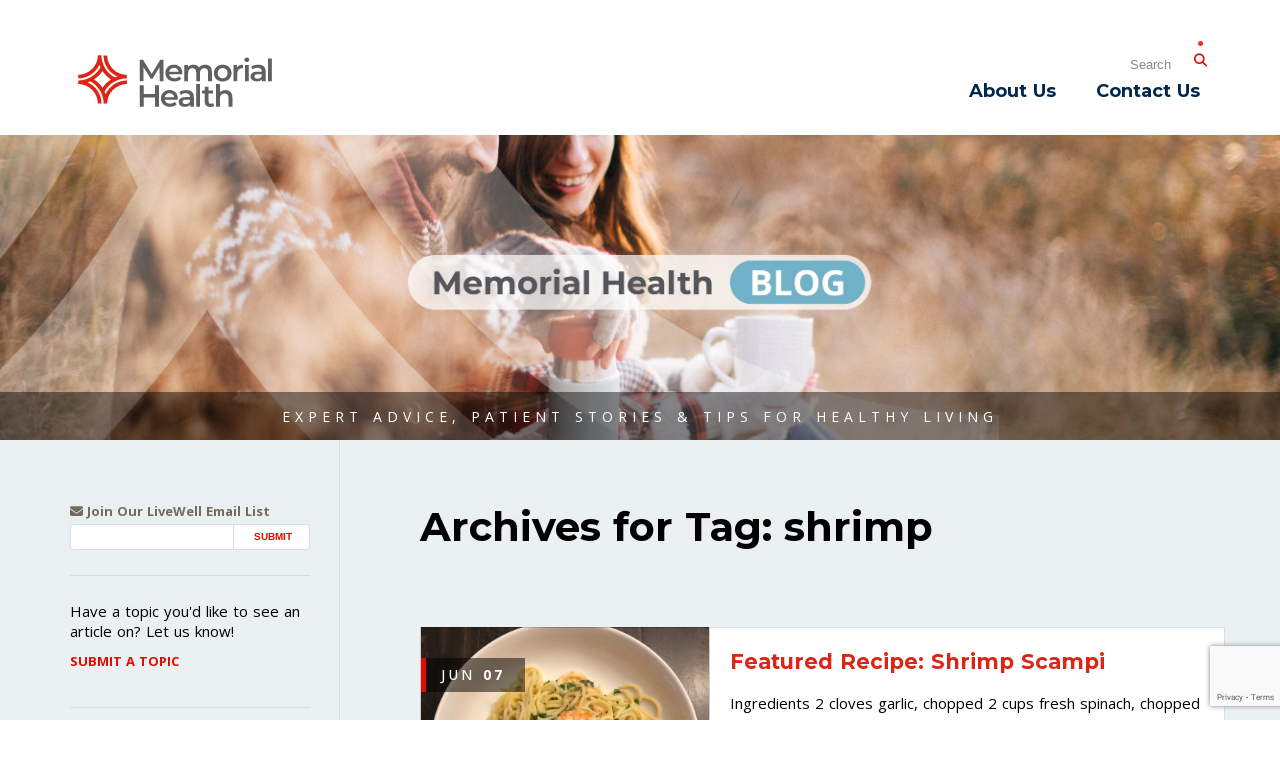

--- FILE ---
content_type: text/html; charset=utf-8
request_url: https://www.google.com/recaptcha/api2/anchor?ar=1&k=6Lcr2J8UAAAAAAEoMWHUcN9i1ZyM6p-9cIXRWshM&co=aHR0cHM6Ly9ibG9nLm1lbW9yaWFsLmhlYWx0aDo0NDM.&hl=en&v=TkacYOdEJbdB_JjX802TMer9&size=invisible&anchor-ms=20000&execute-ms=15000&cb=10we445zxstx
body_size: 46752
content:
<!DOCTYPE HTML><html dir="ltr" lang="en"><head><meta http-equiv="Content-Type" content="text/html; charset=UTF-8">
<meta http-equiv="X-UA-Compatible" content="IE=edge">
<title>reCAPTCHA</title>
<style type="text/css">
/* cyrillic-ext */
@font-face {
  font-family: 'Roboto';
  font-style: normal;
  font-weight: 400;
  src: url(//fonts.gstatic.com/s/roboto/v18/KFOmCnqEu92Fr1Mu72xKKTU1Kvnz.woff2) format('woff2');
  unicode-range: U+0460-052F, U+1C80-1C8A, U+20B4, U+2DE0-2DFF, U+A640-A69F, U+FE2E-FE2F;
}
/* cyrillic */
@font-face {
  font-family: 'Roboto';
  font-style: normal;
  font-weight: 400;
  src: url(//fonts.gstatic.com/s/roboto/v18/KFOmCnqEu92Fr1Mu5mxKKTU1Kvnz.woff2) format('woff2');
  unicode-range: U+0301, U+0400-045F, U+0490-0491, U+04B0-04B1, U+2116;
}
/* greek-ext */
@font-face {
  font-family: 'Roboto';
  font-style: normal;
  font-weight: 400;
  src: url(//fonts.gstatic.com/s/roboto/v18/KFOmCnqEu92Fr1Mu7mxKKTU1Kvnz.woff2) format('woff2');
  unicode-range: U+1F00-1FFF;
}
/* greek */
@font-face {
  font-family: 'Roboto';
  font-style: normal;
  font-weight: 400;
  src: url(//fonts.gstatic.com/s/roboto/v18/KFOmCnqEu92Fr1Mu4WxKKTU1Kvnz.woff2) format('woff2');
  unicode-range: U+0370-0377, U+037A-037F, U+0384-038A, U+038C, U+038E-03A1, U+03A3-03FF;
}
/* vietnamese */
@font-face {
  font-family: 'Roboto';
  font-style: normal;
  font-weight: 400;
  src: url(//fonts.gstatic.com/s/roboto/v18/KFOmCnqEu92Fr1Mu7WxKKTU1Kvnz.woff2) format('woff2');
  unicode-range: U+0102-0103, U+0110-0111, U+0128-0129, U+0168-0169, U+01A0-01A1, U+01AF-01B0, U+0300-0301, U+0303-0304, U+0308-0309, U+0323, U+0329, U+1EA0-1EF9, U+20AB;
}
/* latin-ext */
@font-face {
  font-family: 'Roboto';
  font-style: normal;
  font-weight: 400;
  src: url(//fonts.gstatic.com/s/roboto/v18/KFOmCnqEu92Fr1Mu7GxKKTU1Kvnz.woff2) format('woff2');
  unicode-range: U+0100-02BA, U+02BD-02C5, U+02C7-02CC, U+02CE-02D7, U+02DD-02FF, U+0304, U+0308, U+0329, U+1D00-1DBF, U+1E00-1E9F, U+1EF2-1EFF, U+2020, U+20A0-20AB, U+20AD-20C0, U+2113, U+2C60-2C7F, U+A720-A7FF;
}
/* latin */
@font-face {
  font-family: 'Roboto';
  font-style: normal;
  font-weight: 400;
  src: url(//fonts.gstatic.com/s/roboto/v18/KFOmCnqEu92Fr1Mu4mxKKTU1Kg.woff2) format('woff2');
  unicode-range: U+0000-00FF, U+0131, U+0152-0153, U+02BB-02BC, U+02C6, U+02DA, U+02DC, U+0304, U+0308, U+0329, U+2000-206F, U+20AC, U+2122, U+2191, U+2193, U+2212, U+2215, U+FEFF, U+FFFD;
}
/* cyrillic-ext */
@font-face {
  font-family: 'Roboto';
  font-style: normal;
  font-weight: 500;
  src: url(//fonts.gstatic.com/s/roboto/v18/KFOlCnqEu92Fr1MmEU9fCRc4AMP6lbBP.woff2) format('woff2');
  unicode-range: U+0460-052F, U+1C80-1C8A, U+20B4, U+2DE0-2DFF, U+A640-A69F, U+FE2E-FE2F;
}
/* cyrillic */
@font-face {
  font-family: 'Roboto';
  font-style: normal;
  font-weight: 500;
  src: url(//fonts.gstatic.com/s/roboto/v18/KFOlCnqEu92Fr1MmEU9fABc4AMP6lbBP.woff2) format('woff2');
  unicode-range: U+0301, U+0400-045F, U+0490-0491, U+04B0-04B1, U+2116;
}
/* greek-ext */
@font-face {
  font-family: 'Roboto';
  font-style: normal;
  font-weight: 500;
  src: url(//fonts.gstatic.com/s/roboto/v18/KFOlCnqEu92Fr1MmEU9fCBc4AMP6lbBP.woff2) format('woff2');
  unicode-range: U+1F00-1FFF;
}
/* greek */
@font-face {
  font-family: 'Roboto';
  font-style: normal;
  font-weight: 500;
  src: url(//fonts.gstatic.com/s/roboto/v18/KFOlCnqEu92Fr1MmEU9fBxc4AMP6lbBP.woff2) format('woff2');
  unicode-range: U+0370-0377, U+037A-037F, U+0384-038A, U+038C, U+038E-03A1, U+03A3-03FF;
}
/* vietnamese */
@font-face {
  font-family: 'Roboto';
  font-style: normal;
  font-weight: 500;
  src: url(//fonts.gstatic.com/s/roboto/v18/KFOlCnqEu92Fr1MmEU9fCxc4AMP6lbBP.woff2) format('woff2');
  unicode-range: U+0102-0103, U+0110-0111, U+0128-0129, U+0168-0169, U+01A0-01A1, U+01AF-01B0, U+0300-0301, U+0303-0304, U+0308-0309, U+0323, U+0329, U+1EA0-1EF9, U+20AB;
}
/* latin-ext */
@font-face {
  font-family: 'Roboto';
  font-style: normal;
  font-weight: 500;
  src: url(//fonts.gstatic.com/s/roboto/v18/KFOlCnqEu92Fr1MmEU9fChc4AMP6lbBP.woff2) format('woff2');
  unicode-range: U+0100-02BA, U+02BD-02C5, U+02C7-02CC, U+02CE-02D7, U+02DD-02FF, U+0304, U+0308, U+0329, U+1D00-1DBF, U+1E00-1E9F, U+1EF2-1EFF, U+2020, U+20A0-20AB, U+20AD-20C0, U+2113, U+2C60-2C7F, U+A720-A7FF;
}
/* latin */
@font-face {
  font-family: 'Roboto';
  font-style: normal;
  font-weight: 500;
  src: url(//fonts.gstatic.com/s/roboto/v18/KFOlCnqEu92Fr1MmEU9fBBc4AMP6lQ.woff2) format('woff2');
  unicode-range: U+0000-00FF, U+0131, U+0152-0153, U+02BB-02BC, U+02C6, U+02DA, U+02DC, U+0304, U+0308, U+0329, U+2000-206F, U+20AC, U+2122, U+2191, U+2193, U+2212, U+2215, U+FEFF, U+FFFD;
}
/* cyrillic-ext */
@font-face {
  font-family: 'Roboto';
  font-style: normal;
  font-weight: 900;
  src: url(//fonts.gstatic.com/s/roboto/v18/KFOlCnqEu92Fr1MmYUtfCRc4AMP6lbBP.woff2) format('woff2');
  unicode-range: U+0460-052F, U+1C80-1C8A, U+20B4, U+2DE0-2DFF, U+A640-A69F, U+FE2E-FE2F;
}
/* cyrillic */
@font-face {
  font-family: 'Roboto';
  font-style: normal;
  font-weight: 900;
  src: url(//fonts.gstatic.com/s/roboto/v18/KFOlCnqEu92Fr1MmYUtfABc4AMP6lbBP.woff2) format('woff2');
  unicode-range: U+0301, U+0400-045F, U+0490-0491, U+04B0-04B1, U+2116;
}
/* greek-ext */
@font-face {
  font-family: 'Roboto';
  font-style: normal;
  font-weight: 900;
  src: url(//fonts.gstatic.com/s/roboto/v18/KFOlCnqEu92Fr1MmYUtfCBc4AMP6lbBP.woff2) format('woff2');
  unicode-range: U+1F00-1FFF;
}
/* greek */
@font-face {
  font-family: 'Roboto';
  font-style: normal;
  font-weight: 900;
  src: url(//fonts.gstatic.com/s/roboto/v18/KFOlCnqEu92Fr1MmYUtfBxc4AMP6lbBP.woff2) format('woff2');
  unicode-range: U+0370-0377, U+037A-037F, U+0384-038A, U+038C, U+038E-03A1, U+03A3-03FF;
}
/* vietnamese */
@font-face {
  font-family: 'Roboto';
  font-style: normal;
  font-weight: 900;
  src: url(//fonts.gstatic.com/s/roboto/v18/KFOlCnqEu92Fr1MmYUtfCxc4AMP6lbBP.woff2) format('woff2');
  unicode-range: U+0102-0103, U+0110-0111, U+0128-0129, U+0168-0169, U+01A0-01A1, U+01AF-01B0, U+0300-0301, U+0303-0304, U+0308-0309, U+0323, U+0329, U+1EA0-1EF9, U+20AB;
}
/* latin-ext */
@font-face {
  font-family: 'Roboto';
  font-style: normal;
  font-weight: 900;
  src: url(//fonts.gstatic.com/s/roboto/v18/KFOlCnqEu92Fr1MmYUtfChc4AMP6lbBP.woff2) format('woff2');
  unicode-range: U+0100-02BA, U+02BD-02C5, U+02C7-02CC, U+02CE-02D7, U+02DD-02FF, U+0304, U+0308, U+0329, U+1D00-1DBF, U+1E00-1E9F, U+1EF2-1EFF, U+2020, U+20A0-20AB, U+20AD-20C0, U+2113, U+2C60-2C7F, U+A720-A7FF;
}
/* latin */
@font-face {
  font-family: 'Roboto';
  font-style: normal;
  font-weight: 900;
  src: url(//fonts.gstatic.com/s/roboto/v18/KFOlCnqEu92Fr1MmYUtfBBc4AMP6lQ.woff2) format('woff2');
  unicode-range: U+0000-00FF, U+0131, U+0152-0153, U+02BB-02BC, U+02C6, U+02DA, U+02DC, U+0304, U+0308, U+0329, U+2000-206F, U+20AC, U+2122, U+2191, U+2193, U+2212, U+2215, U+FEFF, U+FFFD;
}

</style>
<link rel="stylesheet" type="text/css" href="https://www.gstatic.com/recaptcha/releases/TkacYOdEJbdB_JjX802TMer9/styles__ltr.css">
<script nonce="fXdNw-hWo6Xbh7g0Evs4gA" type="text/javascript">window['__recaptcha_api'] = 'https://www.google.com/recaptcha/api2/';</script>
<script type="text/javascript" src="https://www.gstatic.com/recaptcha/releases/TkacYOdEJbdB_JjX802TMer9/recaptcha__en.js" nonce="fXdNw-hWo6Xbh7g0Evs4gA">
      
    </script></head>
<body><div id="rc-anchor-alert" class="rc-anchor-alert"></div>
<input type="hidden" id="recaptcha-token" value="[base64]">
<script type="text/javascript" nonce="fXdNw-hWo6Xbh7g0Evs4gA">
      recaptcha.anchor.Main.init("[\x22ainput\x22,[\x22bgdata\x22,\x22\x22,\[base64]/[base64]/[base64]/[base64]/ODU6NzksKFIuUF89RixSKSksUi51KSksUi5TKS5wdXNoKFtQZyx0LFg/[base64]/[base64]/[base64]/[base64]/bmV3IE5bd10oUFswXSk6Vz09Mj9uZXcgTlt3XShQWzBdLFBbMV0pOlc9PTM/bmV3IE5bd10oUFswXSxQWzFdLFBbMl0pOlc9PTQ/[base64]/[base64]/[base64]/[base64]/[base64]/[base64]\\u003d\\u003d\x22,\[base64]\\u003d\x22,\x22woo/w70uBFhqAHVbXVwKw7h1wpzCiMK2wpbCqADDrsKow63Dk3t9w55Ow5luw53Dsw7Dn8KEw6/CrMOww6zCswMlQ8KuVsKFw5FaacKnwrXDtsO3JsOvesKnwrrCjV8dw69cw4bDmcKfJsOnBnnCj8OjwoFRw73DucOUw4HDtHIKw63DmsOew5w3wqbCo3p0woBJO8OTwqrDqcKxJxLDnsO+wpNofMOxZcOzwr/[base64]/DowTCi2cuw5UaAk1AwqDDvzXCvcOjw6TCuDDDhsOxJMOyEsKLw7cccUQBw7lhwrwWVRzDsnfCk1/DmAvCriDChMKlNMOIw684wo7DnkzDscKiwr1NwqXDvsOcMlZWAMO4McKewpc+wr4Pw5YIN1XDgyLDlsOSUCbCm8OgbWhYw6VjWMKnw7Anw6pPZEQuw7zDhx7DjC3Do8OVEcO1HWjDvh18VMKIw7LDiMOjwpXCvCtmHzrDuWDCrMOMw4/[base64]/w4N8woQ6HcKNwoXCqsO0w5ssw5x1w54UwpNqwrxoM8OUGMKrN8O6TcKSw701DMOGdMO/wr3DgQzCuMOJA1LCv8Oww5dBwoV+UUNSTSfDpnVTwo3ClMO2ZVMLwrPCgCPDvTINfMKwd197bwEAO8KTa1dqGMOLMMOTf0LDn8OdVG/DiMK/wp9TZUXCn8KIwqjDkUTDk33DtFNQw6fCrMKbLMOaV8KBb13DpMO0cMOXwq3CpBTCuT9OwrzCrsKcw4nCsXPDiQjDssOAG8K4C1JICcKRw5XDkcK4wospw4jDm8OGZsOJw7huwpwWTBvDlcKlw6cvTyNgwpxCORXCnz7Cqg/CsAlaw4oDTsKhwq/[base64]/[base64]/CvxwkXcKCwrVJC8Ovc8OEwqYbwosVw7stw6/DkWbCncOjeMKOGsOcCSHDqMOvwpl9EijDkkZSw7t8wp3Dl1knw4ABWUVsZWnCmC5IXcKvbsKywqxCe8OTw4nCqMKXwq8BBSTCnsOJw6zDncK/csKdBhU/BnAlwoI/w5UXwrRUwoLCkgDCmsK9w7MwwrZbAMOLayLCvi9awpnCjMOmwrDCjC7CgVAncMKoZcK/[base64]/DjzhGLThdw53CiMOawpczw6jCngnCtBZEwqrCqyhPwq1UaTglaEbCjsK/w5rCgsKzw7tsEy7CrxVDwpdrUMKYbsK5wonCmwsQLh/ClmLDh1IXw74Aw6jDtzglYWVFLsKzw5RCwpBZwq8Rw4nCpz3CpFbCicKUwqPDhiMhdcKxwo7Dkhcra8Olw53CssKdw57DhF7ClkNyV8OjJsKJNcKnw4jDucK6Iz9wwoLCqMOpUHYNHMK7HgfCiEoqwqhwcV9MdsOHVW/DpmvCqsOFJMOxdA7Cp3wgRcKjVMK2w77CiEFTR8OEwrTCu8KEw5LDtAN1w5dSG8OUw5gxEEfDljdrNUdpw6AWwqQ1acOwNBFlQcKfW3HDp00VasO8w70Cw4XCncOoQMKxw4TDo8KXwoo9NhXCsMKwwr/CjFnCkE5ewpMqw6FEw6rDrl/CjsOdMcKew4AmDsKWRcKqwo1mM8Ohw4Fuw5jDqcKNw5jCmj/[base64]/[base64]/[base64]/Dn04WEhXDr8Oxw6JDPMO8FBHCosK4CFZQwpPCp8OcwqzDmj7DvHRJw5ojdcK9Z8OPTDdOwoLCrALDjcKFKWXCtXJMwrbDpMK/wo8XeMOPeUTDisKZRmDDrFhqV8O4LcKeworDqcK4QsKcCMOnJlZXw6HCtMK6wp/Dj8KAGTrDjsKiw49uBcK+w7zCrMKKw5JYCCXClMKQKiAwUE/[base64]/Cn8K+UsOFWQ7DpH3DtsKEw6zCozrDl8OswpR7N0bDnRN/[base64]/PcKrWDHDhWPDjgYgSxcHZcKcwoF9ZsKVwp1Hwq53w53CjEkzwq5SQlnDocOXcsKUIC7DpR1tClLDk0/DmMOmFcO1YT8sZWrDtcKhwqPDkzrCvxYVwqfCsw3CucK/w4rDs8O8OMOdw67DqMKJUTY1YsKowpjDlx4uw7nCuR7CsMKvGgPDjgxUf1kaw73CrUvCtsKxwpbDhENow5IFw7N3w7Q6WB/CkzrDmcK9w5/[base64]/[base64]/[base64]/CsOvwoMowqnCqhjCisOMNCXCp0HDisOaYsOfAsK/[base64]/[base64]/wpfCgyHDtXrDhF4/[base64]/ZMOtw5sINnvCqsKBR3LDpsKsFWhLQcOqLMOaFMK4w53CjMOfw7VSI8O6J8OawptfMRXCiMOeaXzCnQRkwoBow7BKHlXCu2NBw4YEcifDqizCucKZw7I5w618HcKML8KdUsOxRMO+w5fDp8ODw6vCvlo1w7IMB1tuAAcwB8OOX8KmL8KPBMKLfwUzwrMfwp/CosKkE8O4ZcOGwpxeQcO+wqsmwpjCscOEwrxNw7gSwqrDoCI+QHDDgsOaf8OqwqDDv8KXK8KjeMOXDFXDrsK2w5DCgRR7wpbDpsKcKsKAw7kxHcO4w7vCoyweG34MwqITaX3Cn3tgw7nCksKAwpMpwonDtMOBwpTDssK6OXTCrEfDhh3Dm8KGw4BMcsKkXMO4wrF/N0/CgkvCqiZowrFaAhjCpsKkw5rCqgssGgFuwqtFwqZ7woZ7GRjDv1/DvVZJwqxnw6sdwpVkw6vDom7CmMKCwpnDoMOvWBA/wpXDtlbDtcKTwpPDqiLDuUwrTH5/w7DDrzHDtgRKJMOffMO1w7AnNcORw7vDrsKyP8OPcFV9FT0DU8KcYMKXwq1za0DCt8O/wqgtEgI8w7ZxSjTCojDCii4iw5jDnsOEEjHCkBYsWMOpOsOfw4bDpxg4w5hRw4zCgwFFDcOwwonDnsOawpLDpcOkwpB8PsK5wo4awrbDrDd4Q1gRCsKVwo/DucOJwoDChMOyNXQGUFZGVcK4wpZMw7AOwqfDvMOdw5/[base64]/CpMK+DsKJw7ttKsO0w63CiMO6XxbDiHDCtGxMwrbChwLCocKqXjdPLGTCjsOSGsKDfFvClDLCp8KywpUhwqjChTXDlFAvw4fDrm/[base64]/DncOFBxtaFsKfwoxOacKkw4TCilF/[base64]/DkRDClFXCp8KVwp/Cm8KHwo/CnS3Cl8KMw7HCjMOSaMOSdUMuBU5hEnLDqgF6w7zCm0LDu8OQIVRQVMOWU1fDvULCtjrCtsKfZsOaU1zDn8OsODDDkMKALMKKWBrCmUDDhF/[base64]/CusOMLMOvCsOiH8K5w4PCgjEHAcK+b8ORwqNdwpnCgQrDh1HDisKow7zDmXVCAsOQCBtzfifCgcOHw6Qqw5fDicO2AGrChQtZF8OQw7lCw44rwrBCwq/DpsKfK3vDocKkwrjCnk/Ck8KtS8O4wqJ2w6vDpm3Dq8KjK8KBXFZHDMKFwpLDmUt9fMK4ZMOpwop7X8KqFRgkO8KqIcOdw6zDlhJqCG8lw5/DvMK7SXzCosKZw77DsSrDp3rDgSrCpTIrw5jCvsKXw53Djxk/IlZ7wrheXcKLwr8swrPDiD7DlFPDlVBAdjvCucKuw7rDsMOvTw7CgH3CgljCvRXCkcKoZsKSV8O1wrJuVsKbw6RcLsKAwqQ/NsOLw6Y1IkckQznCrsOvLDTCsgvDkWnDli/DtmtVCcKBOQFXw7vCusOxw6FKw6p3DMOUTG/DuhnCicKMw5BsQxnDtMOCwrUiKMKPw5TDoMKGa8KWwq7ClzsfwqzDp39+GsOYwp/CusOEH8KQdMOxwpIDdcKgwoBeYMOAwrrDiz7Cr8KbJUDCm8KWX8OjAsOGw5PDucORXSPDvcOFwpXCqsOfUsKBwofDv8Okw7F7wpQxJ04Bw5loQEQYcArDrFzDusOZM8KcXMOYw7kzKsODDsKMw6IDwr/CnsKaw5/DtDHDn8OlV8KybTBUVBnDlMOiJcOgw5zDv8KLwpFAw5DDvkocH2rCuQgAY3gNJQYbw5ZkI8OBw4Y1BQ7CiE7DjsOhwrEOwrpKP8OUEFPDnlRwdMOrIwRQw7zDtMOsT8KcBF5ew4svOzXCl8KQPwrDnml/w7bCiMOcw7Isw4fCn8KRUsOcM3zCo3bDj8O5w63Cjzksw4bCjMKSwpHDiAt7woluwqV2A8KuAcOzwrXDmG4Ww4wZwq/[base64]/DucK0w40Jwphjei5cwq1oBsK3woc3JVHCtg/CgExhw49dwqdrE0bDk0TDucOXwrRiI8OGwpPCisOmfwoow6tDaDYSw5hNOsKmwq54wrs5wpcXecObIsKywr88YCJTIk/[base64]/[base64]/DjCdaF8KqIMKuwrDCi8Kuwp3ClcO9wp3CsMKkd8OmIxwJGcK/[base64]/[base64]/w7peVsKKwoTCqmPDr8KHwpXCs8O6MQIUw4lNw6LCgsO2wrhuMsK+IXbDl8OVwoTCsMO5wrDCgQPDtybCtsKDw5TDqsO5w5gdwqNeY8OJwpEjw5FZa8Ocw6ZMWcKXw54aYcKdwqU+w5tmw4zCtCLDmQvDrXvCp8K8LMKkw4x+worDn8OCE8OMODYlIcKXeU1/a8O3ZcKLbsOPbsO+w5nDqTLDk8KUwoXCmHDDqA50TxfDkAMvw7FNw4g3wpzCjx7CtAjDmcKNN8OEwqxKwqzDksK/w5rDmUhvQsKUNcKGw57CucODJzM4L1XDkmgGwr/Co0IIw73CoBTDoFdRw64+CljCjcO3wpo1w7bDqGJPJ8KvXcKiJcK+dCNbKMKrd8KZw7NhQh7DuV/CkMOBY19JNSNOwpkBAcKyw6dvw6bCrXBbw4bCjSjDrsOww7TDoR/DtBPDjxVdwqXDqi4CZMOTLXDCoxDDlMKGw7cVFA1Sw6cNB8OWdMKPJVkSOTvCmmTCosKmWMOlCMO1XWrDjcKYMsOTVGzCvifCuMONDsO8wrvDsDkkVDkvwp/DtsKKw7LDucOTw4fCnsK5PRh5w7jDuFzDqcOhwpIBF2DDp8OnbyZCwq7DvsOkwpkKw6bChgsHw6sTwrdGYXDDsCYnwq/DqcO9DcO9w6x0OQ1LERrDtcODMHzChMOKM353woHCq3Zow4rDh8OJUcO3w67Cq8OrD3QpMMOLw6Y0UcOoY1gkZ8ONw7vCjsOiw6jCo8K9KsOGwpo1PcKAwrrCvC/DhsOVSFLDgzw/wqRbwr3CtMOowrF4R1XDusOXFUwuPWZGwr3DilAww7rCrcKcZMO5PlpMw6M7McKEw7HCs8OIwr/CuMOkRkJ8BjVFPkAdw7zDmEpHRsO+wrUvwqM8EcKjEcKPOsKmw5jDksO6NsOowr/CnMOzwr8QwpNgw5kYaMO0Qj0ww6XDl8OAwrLDgsONwo3DsVvCm13DpsOYwqFEwpzCssKnbsKnw5tKX8KBwqfCpyM5XcO/wqAvwqgJwoXDmMKwwoFBMMKkdsKawr7DlSjClGzCiF9AHHh/[base64]/CrsOfw5PDq8KQw5jDg1hgCcOYw4/Cm8KVGXBaw6HCtUJzw7rChWlSw4nCgcORGlrCnjPCgsKtfBhPwpbCm8OVw5QVw4rCksOowqxfw47CsMKkclhjb19jOMK5wqjCtHkdwqc/BX/Dp8O9QsOfEsO1dV1pwrHDuzZywpTDnhjDg8Opw583T8Klwox1Z8K0ScKrw51Nw67Do8KURjXCtMKDw5XDtcO5wq3CocKodBEiw5YJeHTDvsK2wpbCvMOXwpXDmcO+w5bCgnDDnR1vw6/DicKuQVZebjnCkmIqw4HCj8KKwrTDtHHCjsK/w6VHw7XCpcO2w7ZyfsOAwqbCpQHDkTHDrWt0aEjCjGwiQRUlwrs0QsOuWjoMWxLCksOnw7B9w4N4w5zDoELDplnDtsKdwrLDq8KmwoUfAMOuccOeJVRyEMKTw4/CjhQSG2/[base64]/[base64]/DuXTCpcKPwo3CgMKsbMOLHT3Cjypiwq/DgUHDv8Ocw5oWwpLDoMKuPwTCrCU0wovCsy9KelfDjsOawpwew6XDkBRcDMKbw6AswpvDhsKmw7/[base64]/[base64]/wqPDhcKZw5LDnMKaw4dpwqPClsOnXMOwHsK0w49qwo8EwpEqKE/DucOsS8O0w5caw4VowpwhBTRCw4xmw6J/[base64]/CrmJawqTCicK8KCQLw74iw6seRsKgwrnCvnnDjcOcV8OIwoXCpD97L13Dr8K4wrHCu0HDu2kkw7lLI2PCqsOdwpV4a8KtM8KfLnJVw6vDtlgIwqZ8d3PDj8OsDG0OwpNdw4PCpcO/w7sKw6HCsMODFcK5w4YoMiN2B2ZcYsO9YMK1wpwPw4g3w5VsO8OoJncxERU/wobDrzrDn8K9ECEcCX8rwo3DvWZBQxl8CWHDk1DCiy4qSnwMwq/[base64]/w7EuVMOjwobCnMK+PsOEw4fDp8O/wq/DngTCnkIXY2TDkcO9E0pxwr7CvMK2wrFYw77DpcONwqzDlkdPTThKwqQ0wqvCjBM+wpYbw4oIw5TDrsO1RsK2TsOMwrrCj8KywrPCiH1kw4fCrsOSaAEaaMKCJj3DmSjCiCPDmMKHUcKswofDiMO9SwvClcKpw64QGMKUw4PCjFTCn8KCDlzDn0PCkwfDkk/Dn8OTw7ZRw6DDvDfCgAY2wrcAwoZzKsKbSMOew5tawp1awrvCuVLDtVE1w6TDhCbClknDqzYMw4PDtsK5w7J6XgPDok7CpcO/w4Exw7vDtMKTwqjCv2jCuMOUwpTDh8ODw5FPIjDCqXfDpjohNnzCv3Iaw4Nhw6nCnFPDihvCjcK2w5PChDIww4nDo8KOwoRiT8OvwqATbGzDtBwmXcKCwq1Ww6/CnMKmwpTDmsOre3TDo8KDw7jCmyPDp8KjG8K8w4bCiMKIwrDCpww+KMK9YHRRw6FGwrZAwo89w5R9w7TDkBwRCMO2wolLw5hFLVQNwpbDliTDgMK+wrzCnwTDj8Obw4nDmsO6b15rFkRQMmENEsO/[base64]/w57DtsKrwqXDlAxSGWDCh8OAdhZSesO9DQjCkjHCnMOUdWbCjyIAO3jDgSfCs8OHwpPDtcO7AlDCiCg3wobDlzU4wpfDo8O5wpJBw7/DpXROSDHCsMO5w7BQH8OBwq3DmG/Dp8OAVAzChGNUwonCtsKRwqQhwpw6McKiBXtKU8KNwr0tPsOGUcKjwr/CosOvwq7DvxFTG8K+bsKne0PCoWdXwpwJwohaR8O/[base64]/DlEbCtzZaw4rCjcOSwoBFLcKkI3vDlMO/HcKARmrCgEbDpMKJe3x3CBbDssOBSWHDhcOAwoDDnArDoDnClcKewqVocD8OK8KbcUpew5omw6F1bcK0w71mXFzDjsKCw57DucKFYMOIwoZQAg3CsE7CkcKEScO2w6DDv8K+wr/DqcOww6zCmVRHwqwfZmfCkTZQWkvCjQnCksO/wpnDnX0Lw6tVw5Eiw4UjWcKtYcOpMRvDlMKew6toKy58fcKedToBHMK1wrgYNMOoL8KCZMKaawLDmmhhMMKMw7JUwoLDk8KHwrjDlcKQfxgqwqkbPMOhwr3CqMKOL8KKXcKlw7xrw6dYwoPDpgTCl8K4D1MoXVHDnE/DjkYhb0NdWVjDjxrCvQzDk8OfeAMGaMK0w7PDqE3DijHDv8KSw7TCl8OcwpZxw71dLVHDuHDCjz/DkwjDtEPCq8O4O8O4ccKvw4DCrkUYVnLChcOXwqM0w4NacTfCnTcTJlFnw69iMR1gw4gOwrjDlcObwq9ve8OPwotnDl5/[base64]/Crx5JwoZMwqzDnUbDlwVyw4ZXwpXCiVjCu8KLWcKkwoPDlSFgw67CrVtoTcO+UFg+w5tuw7Yww453wrdhRMO/BsOuCcORTcOsbcOVw7fCqRDCp2jCs8OawoHCuMOWLGzDsBpfwo7DncOXw6rCgsOaFRNQwqxgwqTDiRQrLMOrw6bCqkwNwppcwrIsdsOLwrzDt1ccS3NtGMKqB8O8woAWHcO8WFjDqsKgZsOVDcOvwp0UQMOMcMKow5hjUB/CvwnDvRh6w6l6WkjDh8KTd8KCwqYpUsK2eMKTGnzCqcOlZMKVw5HCrsKDJRxhw6ZRwo/DsDRCwr7DrUFVwpHCp8OnBUVNfjUedcKoCSHCuUN+VEgpRhjDo3bCkMOTBjI+w4hCCMOHFcKSW8K2woNhwqTDgXJaJgLCoRRZWzxIw7J3birClcOyC2LCtE4XwooociUMw4zCpcOpw4HClsOYw7Jrw5DDjRVwwp/DncOew4zCi8OTZTBcXsOMZiPCg8KxQMOwPAfCtTQ1w5zCk8Oew4zDq8K9w5MXWsO+JTPDhsOdw6dvw4HDpxHDksOvEsOfBsOtUcORAH9Vwo9DK8OCcErDhMObIwzCtG3CmDspVcKDw4VIwoMOwokNw6o/wpFsw7EDDBY7w51Tw5BnGGzDpsOcUMKDb8KZYsKNVsOwPkTDuAxhw7cRZhrCh8OeJnsMfcKsQ27Cs8OVacOKwq7DocKlQA7Di8KhJTDCg8KjwrLCgcOowrA8TsKewq9oCgXChjPCvH/Cp8OHaMOqPMOhXXVbwqnDuFV3w4nCij9LVcOsw7JvHGh6w5vDocOoD8OpIT8XLCnDpMKVwotSw5zDnTXDkn7CtljDsXJcw7/DqMOfw7FxOMOCw4TDmsKcw7cudcKIwqfCmcOjQMOsbcOOw4dnP31mwqbDiF/[base64]/CuMOqwrVGMsOJTsOJL2LCgsKYwq8/w6hGaToiYcOiw78mw71wwoJXdsKhwpEFwrBBOsOGIMOnw7k7wo3CrHnCq8KTw4vDksOAOTgYdcOZRzfCqcK0woJjwpfCiMOuCsKRwpPCtMORwoU/XsKTw6pyQBvDsTcEcMKfw67DuMKvw7ctR2XDqgHCisKeU2/CnmxWQsOWJDzCkcKHSsOYEcKowqB6b8Kuw4fDosO3wrfDlAR5dQfDjw09w7BNw7paS8KYwpLDtMKKw5ojw5vDpHYow6zCuMKIwr7Dnm8Nwqx/wpdAFcK8w5DCrCHCjn/CisOBWMKNw7PDrMK+EMO1wobCqcOBwrIww5dOUnPDkcKCKSV0wq7ClsOHwp7Dj8KVwodXwo/[base64]/[base64]/DrQgOwqxiwrZASy3DoMK/w6V/EsKKw43CnyJQacO2w6DDmCbCiQYHw64uwos7DcKQDEI0woLDqsOSGFlRw7cEw4jDrTBbw4zCvQ84VQ/Cqm4zZsK2w7rDnUB/VcKGTFE4PsO9KVUIwofCnsOjAzvDncOAwrnDpg8EwqjDksOpw4ozw5/DpsKZHcO+DD9ew4LCrWXDqH8xwrPCtzxiwpjDm8KCc0g6PsOyYjd2dXrDhsO9Z8OAwpXDgsO8aHUewoFFJsKgTcOYJsKLHMO9OcOlw7/CqcOkVSTChx0Zwp/[base64]/[base64]/DnMKvwo3DlcO2RcOWwq/[base64]/RMKyecOBwoAdU8KdeSDCh8KEwrfCiMK6ZMOHWTHCmMKgwqLCp2bDpsKuwqNXw7wiwrnClMKfw4EfEiEuQ8Ocw4ktwrfClBQywpMnCcOew4YEwq4NDsONcMOBw5TCo8KQKsOSw7M/w7TDmcO+Jw8IbMKSanTDjMKuwotNwp1DwpcwwpjDmMOVQ8ONw7bCv8K5wpA/TWbClMKjw7HCq8KQAil3w7TDi8KzBwLCu8K8wqLCvsOsw6XCisKtw4Uow6fDlsKHScOGPMOEJA7CikrCmMKeHQrDhsOiw5DDq8ODMRAGMWEow41nwoIPw7R5wph7Cm3CujbCjgzCnWYmD8OWC3oYwoE2wr7DjDPCrcOVwp9bUMKfYX7DmQXCusK2Vk/CjznCnSMef8KWRk8ualLDtsOjwpxJw6ltCsOWwoLCqXnCmcOBw4UvwpfCsXvDvCcuTRPCln0/fsKDHcKZC8OJXsOqFsKZZD7Do8OiHcOTw5/DtMKSNsKqwr1CInDCoVPClyDCqsOow557DGPCuRnCg3Rwwr9Lw5pew6l9bVFKwpEZO8OIw4t/wohvA33CscOBw7/DqcOWwo48STvDthMWG8OCYsORw74KwqXDtMOVM8O6w7nDuCXCowfCuhXDpWbDhMKdASjDqDxSFFfCsMO4wqbDmMKbwq/CmcOmwoPDgj9Afz5twrjDsAdwYlwnEHofTcOQwpLCqx43wrbDhShIwplaU8KAFMOtwqfCncOVRUPDj8KhDXo4wo/[base64]/w5LDucOiXRHCvMKNR2vCpWvDqQnDj8Ogw6HCjcOjCMOxQsOEw79qKcOKO8ODw4YDeyXDnT/DhMKgw4rDunpBMsKHw5VFS18gHCYBw6jDqHPCim1zbR7DhQHCmsKEwpDChsOtw5zCrztgwp3DmgLDt8OAwoTCvSZbw7NuFMO6w7DCjG8gwpfDgMKUw7pQw4TCv3LDmg7DrWfCvcKcwpnDjibDosKyU8OoQg3DisOsbMK3Nl0LccK4eMOaw4/[base64]/DuwLCgsKww4bCqsO2w5EswqPCiTQqw6hxwoprw58bUibCo8K1woo3wplXHFtIw5IrNsKNw4/DliV+E8KcUMKdEMKhw6HDi8OZBsK4MMKDwpLCvQXDnEXCuhnCkMK7wqHCpcKZbFXDvHtBbMONwq/CijZAXCsnfGtsPMOiwpJYc0MdXRNqw5c3wo8owrUmTMKOw4kRU8OQwqkEw4DDi8OEOipQBwfDuzxLw6rDr8OVaGxRwrxYNMKfw4LDuEbCrgguw69SN8ODOcOVKzTDnXjDjcK+wq/ClsKCIw99f2hNwpFFw60UwrbDosObJBPCucKow4oqamIkwqNiw5bCnsKiw50QM8K2woPDnhPCgyVdGMK3w5FBI8O9Z3TCm8OZwqV7wpfDjcKuTS7CgcKSwpRUwppww4LCmDgzUcKdHQVMRkfChcKSKRt/wr/DjcKDGMOzw5jCq2kaAMK0QcKgw7nCklI1VGzCgiFPZ8O6PMK+w7wPfx7CksK+KwRwdypcbh5LK8OFP2HDnxLCsGEuwp/DilB4w54YwoHDjmfDjAstDnrDiMKgW2zDrXsFw4/DsXjCgsORcsOiKSJXw5LDhlDCmlBQwp/Cg8OjKcORKMOlworCpcOdRUhdGmnChcOLFxjDm8KfK8KEdcOERS7DuwF7wo/[base64]/w6kkJcK8UcOlcBjCgWhcbsO2IUzDqipiDcOtcMO3wrZ2E8K6dMOybsKDw613VhI2TiLCpmjChTPCvVM6EXvDicKdwqvDscO2ZxvCnXrCi8KEw6vDsSrDgcONw7B/fgnCh1ZzBX3CqsKSbGtzw6XCocK7UlZMQMKvTE3DrsKIRlXDt8Kkw7N9M2ZXTMOWFsK7KT1zGUnDmFvCvCoXw4XDksKWwpRGTSDCnlVaS8Kdw6/CmQnCi2LCrsKWdsKfwpQeEcKMP357w69lRMOjEAIgwp3DlHB0UDdHw73Djhc4w4Ydw6IGdn5STcK/w5dIw69OCsKUw7YfCsKTIsOsbQTCs8OFbz4Rw7/CvcOgI10MF2/Dv8Kyw5I4VAwlwolPwpLDjMO8RsO+w71owpTDlUbClMKMw4PDmMKiQcODUMKgwp/DgMK8YMKDRsKQwrHDjDTDrn3Co2BVCDfDhsOfwq/CjGrCs8OXwq5fw6jCl24Dw6nDoQUZT8KmYVLDlUTDtwXDqjjCmcKCw784X8KBacOlNcKFPMOYwojCtsKIwo93w5Ikwp1gQEvCm2TDssOWPsOHw6kTwqfDvljDpcO/RkUyOsKOE8KVIW/CmMOCMmRfN8O6wrxXElHDimFJwolGcsKxO1Ymw4HDl2LClsO7wp5KT8OZwrDCi3gCw5gNCsOAAxDCvFDDnRstawLCksOww5nDj3oganw2HcKFwrxvwpdcw77DjkUKOjrCgxHDsMK1Vi/DscKwwpUqw5EHwqkPwphOeMKVaih7TsO+w67CmWkYw7vDiMOew6Jmb8Kqe8O5w7oxw77Cli3Cv8Oxw7jChcKEw4xww5vCt8OiZwl8wozCo8KFwohvDcO0bnoFw5grVS7DoMKRw5QNWMOrKT5Bw4DDvkNyWDAlCsOdw6fDp1NHwr4pYcKiCMODwr/Du1nCkiTCksOARMOLQ2rDpMKewr/[base64]/DszwJacOCHFNowo07wpAKTyzCtDR/[base64]/[base64]/RsKfwovCi8KYw6k9XlrDmcOZOEYaMMOTesK+Cy3CgDDCuMOqw7EDF2XCng5CwrUbE8OOLEJywqLCjsO0LMOtwpzCnwd/K8KTW2k3XsKdeWPDrcK3ZynDlMKmwo1lYMKBw6LDmcOfPF8rRTzCg3kVYsKRQh/CpsOzwoXCpcOgFcKow4dCKsK/[base64]/Mi7ClRVuwqrCn8OawohjwpkbW8O6wqnCjsOxJkFuZijCmCQqwpcDwrxiHsK1w6/Dt8OSw7Egw5otUwwVSVjCo8KeDzrDn8OCccKSWTfCqsKcw6LDrsKJF8OHwrUsdyQtw7LDnsOYV3/CscOaw6HDkMOBwrIcbMKEZlp2PUJuV8Oif8KXc8OcXznCsRnDuMOJw4t9ahvDpMOUw5PDiBheZsOAwr4Nw6NLw7Uvwo/[base64]/[base64]/Dln1Nw6TCrhgPb1VFCMO4ScKTQDBEwqfDtidUw7DCnzBDfMKTdlTDlcOnwo14wrd+wr8Qw4DClMKvwrLDo3TCvk9Ow7JxfMOzQ3fDtsOYDMKxBhDDnVoaw5HCqj/DmMOHw6jCiGVtIFLCscKww4hASMKpwqwawozDoTzDnx8sw4oCwqd4wq/[base64]/[base64]/CjSdKwoddw5c8wqjCokUBw6dfGX0ewr41T8O6w4jDtAAIw6U2e8KCwofCp8Kwwq/CkWYhV3AhSzfCjcKYVQHDmCc7R8OYLcOrwosSw6LCicOSLks/QcKIfsKXGcOFw5BLwpPDvsK/LsKHccO/w4tcTTt2w4N3wpJCQBQSM0DCscKBSUzDpcK4wpDCgCfDtsK/wqjDuxYOdyEnw43CrMOsE3srw55ENCotBxrCjDUjwpfDscO7HlhndG0Nw4DCng7CgUPCksKew5HDtlpKw5gxw7kYKMONw6/DnGRswrwoHUVjw5wxcsOIJQjCuV44w6gvw4rCkEhiPB1Fw4k/DcOLBExcN8KPVcKYEFZlw7vDlsKiwpFNAmXCvzrCv2rDpFZBGy7CrjXDkMK1I8OFwo0iSzJOwp0REBPCozpXbicyBh5OBBpIwpRIw5Vaw5sKGsKaM8Ouak3CsQ1WEDnCv8OqwqnCisO6wptBW8OuM1PCqEfDoktuwoVObMODUClfw6kFwpjDv8O/[base64]/CjcOyw4opwrjDkijCh3p5NV/DscK5Iy8EwrwJwrFcfjzDjTPDpcKIw6Emw4TCm0M8wrRywoJAGFTCgcKAwpgwwoYTwrlpw5JKw6JFwrUeMyA7wo/ChVnDtsKfwoDCsWIIJsKFw4rDqMK7N1w2EjHCicKYfybDv8OzMsO/wq/CpT9ZC8Knwpp5AMO/w6puT8KRKsKqXmMuwpbDjsOnwqPCkXgHwp92wq/CuSrDtMKHRVtew49Kw4ZtACnCpcOYf1DDjxsKwoFQw5oCVcOobiISw4bCicK8L8K5w6FNw5FBVx0FOBbDvVVuKsOGYjnDvsOsYsOMbWk9FcOuNsKVw5nDojvDtMOQwpgWwpIZPUVbw4/CtSYxW8Ozwp86wpDCocKLCFcfw67Dr3ZFwo3DuhZYCl/CjknDmcOAVUd9w4rDocOAw5R1w7LDn23DnEnCkHDDpyAmIxfCgsOww7BWdMKmPB5Kw50zw7U8woTCpA8sPsOnw5DDnsKWwqzDoMK2HsO2aMOBAcObf8KQRsKGw5PCuMOWWsKFR0NGwpLCpMKdAsK3W8ORHz/[base64]/CusO2OMK5wo57DsKEdMKvw6Yiw7N5DhnDhCjCkG86S8KvC3rCmjzDt3IiVxt2w68hw7tKwrs/w5/DuHfDuMK0w7srXsK7OE7CrjwOw7HDisKBAzhdaMKhKcOaQzfDhMK2FjUww5g5OsKhfMKpOmduNMOpw4DDk1dqwpA4wonCkz3CmT7CiXomfnDDocOiw6XCsMORTm7Cg8OrYSYrWVoZw4/CrcKGQsKzKRzClMOpBytDXjgpw54PfcKswoLChcO7wqdMXcOYFDEUwovCow1aUsKXwrPCg1sEayt+w5fDnMOCDsOFw5PCoU5dP8KZYnDDqlLCi0sFw68yFsO8WMKmw7/DoWTDixMzT8KowpRFM8OnwrnDlMOPw7xFKzkuwr/CrcOIPw11Sg/[base64]/CmsOuNUnDui7DtVLCksOvw6fDvUjDtz0Iw6ViAMO9X8O8w5bDhjjDpgbDkjvDkEx2B0AowooZwpnCgzEzRMOLJMOXw5ERfjUXw6wYeGPDjg7Du8OXw4HDrsKqwqROwql8w5Z3XsOGwqsPwojDgsKaw4Avw6bCv8K/dsO3d8OFIsKyMjsLw6MZw51bLcORw4EGbQvDpMKVEMKVIy7CtcOjwp7DpgDCqMKRw54ZwoUxwqoow53Ctiw1PcKsTER8X8K9w7JoBB8EwobCgzDCrj1Tw57DqlDCt3DDpEt9w54BwrrDsUF4LEbDvkvCnMKrw599w7kvP8Kvw4/CiTnDtMKOwqMGwojCkMOjw67CuH3DgMKFw6xHQMO6R3DCnsOZw5YkZEkswpsNZ8Kuw53DuWDDu8KPw7/CkAfDp8OxcXHCtGXCsT/CqklnPcKROsKQQcKTdMK/w5V2UMKQdkokwq4JJsKcw7DCkxckPUd/a3dnw5DCusKdw7MqUMODYRMIWR17OMKVOFEYAntAByhLwpYWbcOyw6siwo3Dr8OWwr5WOTpHEsOSw4R3wo7DtsOzX8OWWsO9w7fCoMOZOHAkwpjCt8KQD8Kdb8KCwpXCoMOKw4hNTHF6VsOWQhhoPUkOw4DCsMKqb25qRl5KL8K6w49/w6hkw70rwqg+w6vDrUMxEMO2w6cAesOCwpvDn1MYw4bDhyvCiMKtcVjCkMOaVBA0w6Btw49ew49CHcKdR8O9KX3ClMO/HcK6GzMGWMOdw7Vow55LbMOpWVtqwoPCv3ZxWMOsD33DrGDDmMOTw4/CmXFmWMK7BMO+IDPCnsKRET7CgsOVYnnCjMKUZVHDi8KaPDjCrwnChR/Cpw/Dm0HDrCQMwrHCs8O7bsKew7olwpJVwpnCp8KqKntVNzZYwofDr8Khw6UfwpTCm13CnhEHKWjCvcOMfzDDt8KJBmjDucK5XFXDkxrDpcORBwnClAPDpMOpw5M\\u003d\x22],null,[\x22conf\x22,null,\x226Lcr2J8UAAAAAAEoMWHUcN9i1ZyM6p-9cIXRWshM\x22,0,null,null,null,0,[21,125,63,73,95,87,41,43,42,83,102,105,109,121],[7668936,671],0,null,null,null,null,0,null,0,null,700,1,null,0,\[base64]/tzcYADoGZWF6dTZkEg4Iiv2INxgAOgVNZklJNBoZCAMSFR0U8JfjNw7/vqUGGcSdCRmc4owCGQ\\u003d\\u003d\x22,0,0,null,null,1,null,0,1],\x22https://blog.memorial.health:443\x22,null,[3,1,1],null,null,null,1,3600,[\x22https://www.google.com/intl/en/policies/privacy/\x22,\x22https://www.google.com/intl/en/policies/terms/\x22],\x22NPvmxrtob7VwC7TLLwfS2spuaRQA+E/iSYYYacwk7Rg\\u003d\x22,1,0,null,1,1764480882828,0,0,[209,82,206,14,105],null,[80,82,131,64],\x22RC-cw6liHp7Z8Hpxg\x22,null,null,null,null,null,\x220dAFcWeA5IAdyWUkO2iVFGCxTi1tIPRHeY-RVHF-74QVkhhXjZQh24CxDGMPMV4hnCBehTJbzLaUAN9HDMiN2Iq45E4XMCT0so1g\x22,1764563682931]");
    </script></body></html>